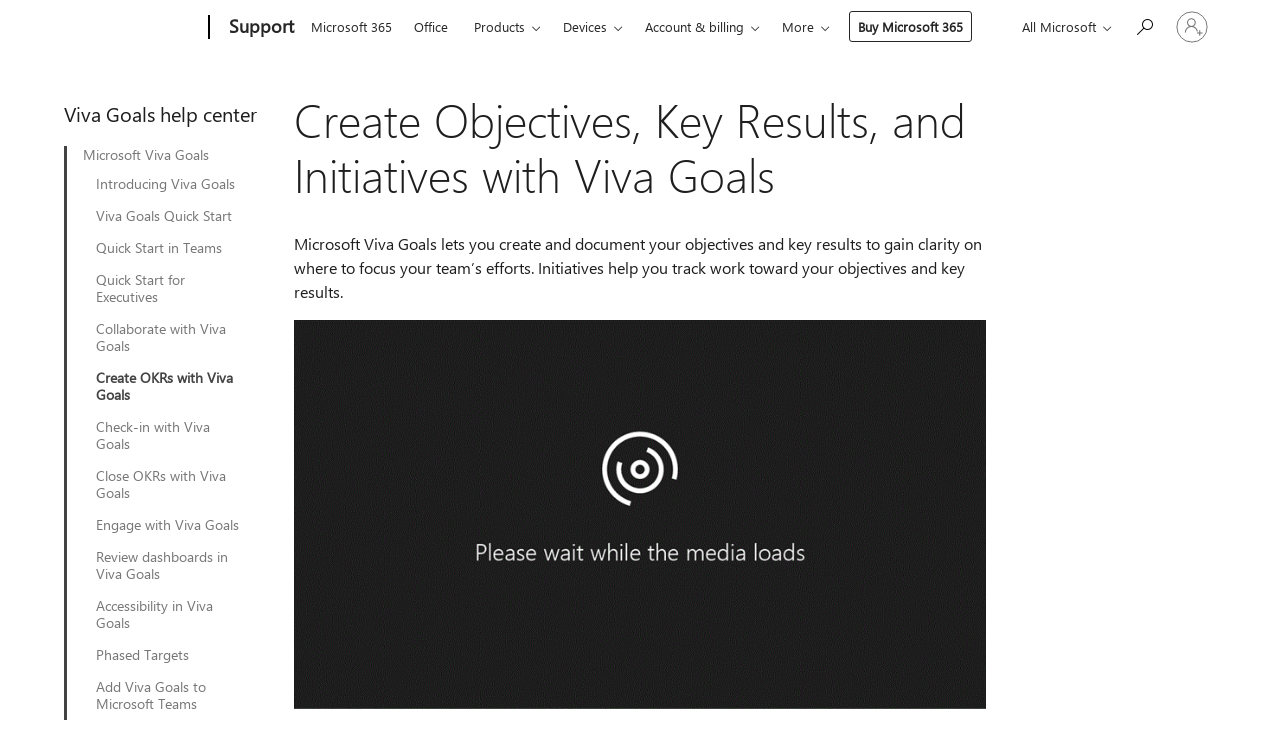

--- FILE ---
content_type: text/html; charset=utf-8
request_url: https://login.microsoftonline.com/common/oauth2/v2.0/authorize?client_id=ee272b19-4411-433f-8f28-5c13cb6fd407&redirect_uri=https%3A%2F%2Fsupport.microsoft.com%2Fsignin-oidc&response_type=code%20id_token&scope=openid%20profile%20offline_access&response_mode=form_post&nonce=639046094970629931.YTU4NWZjY2UtMWQ4My00NDJiLTkwYTItNjlmZTJmNjBiNjEyZTVlNWIzNmEtMWE3NS00ZWViLWJhMzQtYjFhM2I5NmU4YjMz&prompt=none&nopa=2&state=CfDJ8MF9taR5d3RHoynoKQkxN0BYR9_zJtAof2xKVtWkaGFW9QFeDdLEiyDatJvuSMvIErajFLKRLr1KmhE_vs2rrDlhYd_zKF2Zfh22YFQveRkzCNorM6uuSgdVvQxp4kEvBWA-0nOo6pmbEHqgWJS8LxksPZprsgXbrAciW8WICxpO7c9NfDQOsZeiVoLBi4XAx7FTATQs9wga_1STW226LDPgrXtr8iUxP_eZQ8AQIyuYLgzpwQXsLvyoO2KS5CfJDrBWB2lZ_Zzj2KodhjwF0WhB-IEFGOGf5wjfPNqWJXhQ1iy6Tm62OV02N8Ge10EBvhbSFPLlA7tGWxIRGy93WXttZ8ib0oZ4v6K-ZSMpEZER&x-client-SKU=ID_NET6_0&x-client-ver=8.12.1.0&sso_reload=true
body_size: 10038
content:


<!-- Copyright (C) Microsoft Corporation. All rights reserved. -->
<!DOCTYPE html>
<html>
<head>
    <title>Redirecting</title>
    <meta http-equiv="Content-Type" content="text/html; charset=UTF-8">
    <meta http-equiv="X-UA-Compatible" content="IE=edge">
    <meta name="viewport" content="width=device-width, initial-scale=1.0, maximum-scale=2.0, user-scalable=yes">
    <meta http-equiv="Pragma" content="no-cache">
    <meta http-equiv="Expires" content="-1">
    <meta name="PageID" content="FetchSessions" />
    <meta name="SiteID" content="" />
    <meta name="ReqLC" content="1033" />
    <meta name="LocLC" content="en-US" />

    
<meta name="robots" content="none" />

<script type="text/javascript" nonce='iEBy6VfUB_RKZB1iHSrD1Q'>//<![CDATA[
$Config={"urlGetCredentialType":"https://login.microsoftonline.com/common/GetCredentialType?mkt=en-US","urlGoToAADError":"https://login.live.com/oauth20_authorize.srf?client_id=ee272b19-4411-433f-8f28-5c13cb6fd407\u0026scope=openid+profile+offline_access\u0026redirect_uri=https%3a%2f%2fsupport.microsoft.com%2fsignin-oidc\u0026response_type=code+id_token\u0026state=[base64]\u0026response_mode=form_post\u0026nonce=639046094970629931.YTU4NWZjY2UtMWQ4My00NDJiLTkwYTItNjlmZTJmNjBiNjEyZTVlNWIzNmEtMWE3NS00ZWViLWJhMzQtYjFhM2I5NmU4YjMz\u0026prompt=none\u0026x-client-SKU=ID_NET6_0\u0026x-client-Ver=8.12.1.0\u0026uaid=c3c47d004337485789f7db96347b545d\u0026msproxy=1\u0026issuer=mso\u0026tenant=common\u0026ui_locales=en-US\u0026epctrc=O6FpP5wlupBMQDghNMTzqIFarRFO%2fySAs9dZrOdm%2bho%3d9%3a1%3aCANARY%3ar%2bvo3YtAS6GdTfQe%2fQuU1SjgzmOEMkW%2b%2b1Ib47833Nk%3d\u0026epct=[base64]\u0026jshs=0\u0026nopa=2","urlAppError":"https://support.microsoft.com/signin-oidc","oAppRedirectErrorPostParams":{"error":"interaction_required","error_description":"Session information is not sufficient for single-sign-on.","state":"[base64]"},"iMaxStackForKnockoutAsyncComponents":10000,"fShowButtons":true,"urlCdn":"https://aadcdn.msauth.net/shared/1.0/","urlDefaultFavicon":"https://aadcdn.msauth.net/shared/1.0/content/images/favicon_a_eupayfgghqiai7k9sol6lg2.ico","urlPost":"/common/login","iPawnIcon":0,"sPOST_Username":"","fEnableNumberMatching":true,"sFT":"[base64]","sFTName":"flowToken","sCtx":"[base64]","fEnableOneDSClientTelemetry":true,"dynamicTenantBranding":null,"staticTenantBranding":null,"oAppCobranding":{},"iBackgroundImage":4,"arrSessions":[],"urlMsaStaticMeControl":"https://login.live.com/Me.htm?v=3","fApplicationInsightsEnabled":false,"iApplicationInsightsEnabledPercentage":0,"urlSetDebugMode":"https://login.microsoftonline.com/common/debugmode","fEnableCssAnimation":true,"fDisableAnimationIfAnimationEndUnsupported":true,"fSsoFeasible":true,"fAllowGrayOutLightBox":true,"fProvideV2SsoImprovements":true,"fUseMsaSessionState":true,"fIsRemoteNGCSupported":true,"urlLogin":"https://login.microsoftonline.com/common/reprocess?ctx=[base64]","urlDssoStatus":"https://login.microsoftonline.com/common/instrumentation/dssostatus","iSessionPullType":3,"fUseSameSite":true,"iAllowedIdentities":2,"isGlobalTenant":true,"uiflavor":1001,"fShouldPlatformKeyBeSuppressed":true,"fLoadStringCustomizationPromises":true,"fUseAlternateTextForSwitchToCredPickerLink":true,"fOfflineAccountVisible":false,"fEnableUserStateFix":true,"fShowAccessPassPeek":true,"fUpdateSessionPollingLogic":true,"fEnableShowPickerCredObservable":true,"fFetchSessionsSkipDsso":true,"fIsCiamUserFlowUxNewLogicEnabled":true,"fUseNonMicrosoftDefaultBrandingForCiam":true,"sCompanyDisplayName":"Microsoft Services","fRemoveCustomCss":true,"fFixUICrashForApiRequestHandler":true,"fShowUpdatedKoreanPrivacyFooter":true,"fUsePostCssHotfix":true,"fFixUserFlowBranding":true,"fEnablePasskeyNullFix":true,"fEnableRefreshCookiesFix":true,"fEnableWebNativeBridgeInterstitialUx":true,"fEnableWindowParentingFix":true,"fEnableNativeBridgeErrors":true,"urlAcmaServerPath":"https://login.microsoftonline.com","sTenantId":"common","sMkt":"en-US","fIsDesktop":true,"fUpdateConfigInit":true,"fLogDisallowedCssProperties":true,"fDisallowExternalFonts":true,"scid":1013,"hpgact":1800,"hpgid":7,"apiCanary":"[base64]","canary":"O6FpP5wlupBMQDghNMTzqIFarRFO/ySAs9dZrOdm+ho=9:1:CANARY:r+vo3YtAS6GdTfQe/QuU1SjgzmOEMkW++1Ib47833Nk=","sCanaryTokenName":"canary","fSkipRenderingNewCanaryToken":false,"fEnableNewCsrfProtection":true,"correlationId":"c3c47d00-4337-4857-89f7-db96347b545d","sessionId":"c97e9ceb-043d-4f81-94ac-1bd4c9dc3300","sRingId":"R4","locale":{"mkt":"en-US","lcid":1033},"slMaxRetry":2,"slReportFailure":true,"strings":{"desktopsso":{"authenticatingmessage":"Trying to sign you in"}},"enums":{"ClientMetricsModes":{"None":0,"SubmitOnPost":1,"SubmitOnRedirect":2,"InstrumentPlt":4}},"urls":{"instr":{"pageload":"https://login.microsoftonline.com/common/instrumentation/reportpageload","dssostatus":"https://login.microsoftonline.com/common/instrumentation/dssostatus"}},"browser":{"ltr":1,"Chrome":1,"_Mac":1,"_M131":1,"_D0":1,"Full":1,"RE_WebKit":1,"b":{"name":"Chrome","major":131,"minor":0},"os":{"name":"OSX","version":"10.15.7"},"V":"131.0"},"watson":{"url":"/common/handlers/watson","bundle":"https://aadcdn.msauth.net/ests/2.1/content/cdnbundles/watson.min_q5ptmu8aniymd4ftuqdkda2.js","sbundle":"https://aadcdn.msauth.net/ests/2.1/content/cdnbundles/watsonsupportwithjquery.3.5.min_dc940oomzau4rsu8qesnvg2.js","fbundle":"https://aadcdn.msauth.net/ests/2.1/content/cdnbundles/frameworksupport.min_oadrnc13magb009k4d20lg2.js","resetErrorPeriod":5,"maxCorsErrors":-1,"maxInjectErrors":5,"maxErrors":10,"maxTotalErrors":3,"expSrcs":["https://login.microsoftonline.com","https://aadcdn.msauth.net/","https://aadcdn.msftauth.net/",".login.microsoftonline.com"],"envErrorRedirect":true,"envErrorUrl":"/common/handlers/enverror"},"loader":{"cdnRoots":["https://aadcdn.msauth.net/","https://aadcdn.msftauth.net/"],"logByThrowing":true},"serverDetails":{"slc":"ProdSlices","dc":"NCUS","ri":"CH0XXXX","ver":{"v":[2,1,23228,7]},"rt":"2026-01-21T16:24:58","et":22},"clientEvents":{"enabled":true,"telemetryEnabled":true,"useOneDSEventApi":true,"flush":60000,"autoPost":true,"autoPostDelay":1000,"minEvents":1,"maxEvents":1,"pltDelay":500,"appInsightsConfig":{"instrumentationKey":"69adc3c768bd4dc08c19416121249fcc-66f1668a-797b-4249-95e3-6c6651768c28-7293","webAnalyticsConfiguration":{"autoCapture":{"jsError":true}}},"defaultEventName":"IDUX_ESTSClientTelemetryEvent_WebWatson","serviceID":3,"endpointUrl":""},"fApplyAsciiRegexOnInput":true,"country":"US","fBreakBrandingSigninString":true,"bsso":{"states":{"START":"start","INPROGRESS":"in-progress","END":"end","END_SSO":"end-sso","END_USERS":"end-users"},"nonce":"AwABEgEAAAADAOz_BQD0_5ezcKiErl4cUAgL4JyLHa8iWLIpn0MLf_MI7yH9zDnkp9H7MEaKvvvcrbZpFelz0hqyAaNaUuxuw0iXYVQMqWcgAA","overallTimeoutMs":4000,"telemetry":{"type":"ChromeSsoTelemetry","nonce":"AwABDwEAAAADAOz_BQD0_9VT61D40cQkbVX_1BFZPQuAksk1VZ7LDKWkmOLiIiVMIHljmuuh7P15sqAsT013Dr9bfH7rX3GFDMSiGL12EA3sY1Ic9CiKi63uuQYkWo5QIAA","reportStates":[]},"redirectEndStates":["end"],"cookieNames":{"aadSso":"AADSSO","winSso":"ESTSSSO","ssoTiles":"ESTSSSOTILES","ssoPulled":"SSOCOOKIEPULLED","userList":"ESTSUSERLIST"},"type":"chrome","reason":"Pull suppressed because it was already attempted and the current URL was reloaded."},"urlNoCookies":"https://login.microsoftonline.com/cookiesdisabled","fTrimChromeBssoUrl":true,"inlineMode":5,"fShowCopyDebugDetailsLink":true,"fTenantBrandingCdnAddEventHandlers":true,"fAddTryCatchForIFrameRedirects":true};
//]]></script> 
<script type="text/javascript" nonce='iEBy6VfUB_RKZB1iHSrD1Q'>//<![CDATA[
!function(){var e=window,r=e.$Debug=e.$Debug||{},t=e.$Config||{};if(!r.appendLog){var n=[],o=0;r.appendLog=function(e){var r=t.maxDebugLog||25,i=(new Date).toUTCString()+":"+e;n.push(o+":"+i),n.length>r&&n.shift(),o++},r.getLogs=function(){return n}}}(),function(){function e(e,r){function t(i){var a=e[i];if(i<n-1){return void(o.r[a]?t(i+1):o.when(a,function(){t(i+1)}))}r(a)}var n=e.length;t(0)}function r(e,r,i){function a(){var e=!!s.method,o=e?s.method:i[0],a=s.extraArgs||[],u=n.$WebWatson;try{
var c=t(i,!e);if(a&&a.length>0){for(var d=a.length,l=0;l<d;l++){c.push(a[l])}}o.apply(r,c)}catch(e){return void(u&&u.submitFromException&&u.submitFromException(e))}}var s=o.r&&o.r[e];return r=r||this,s&&(s.skipTimeout?a():n.setTimeout(a,0)),s}function t(e,r){return Array.prototype.slice.call(e,r?1:0)}var n=window;n.$Do||(n.$Do={"q":[],"r":[],"removeItems":[],"lock":0,"o":[]});var o=n.$Do;o.when=function(t,n){function i(e){r(e,a,s)||o.q.push({"id":e,"c":a,"a":s})}var a=0,s=[],u=1;"function"==typeof n||(a=n,
u=2);for(var c=u;c<arguments.length;c++){s.push(arguments[c])}t instanceof Array?e(t,i):i(t)},o.register=function(e,t,n){if(!o.r[e]){o.o.push(e);var i={};if(t&&(i.method=t),n&&(i.skipTimeout=n),arguments&&arguments.length>3){i.extraArgs=[];for(var a=3;a<arguments.length;a++){i.extraArgs.push(arguments[a])}}o.r[e]=i,o.lock++;try{for(var s=0;s<o.q.length;s++){var u=o.q[s];u.id==e&&r(e,u.c,u.a)&&o.removeItems.push(u)}}catch(e){throw e}finally{if(0===--o.lock){for(var c=0;c<o.removeItems.length;c++){
for(var d=o.removeItems[c],l=0;l<o.q.length;l++){if(o.q[l]===d){o.q.splice(l,1);break}}}o.removeItems=[]}}}},o.unregister=function(e){o.r[e]&&delete o.r[e]}}(),function(e,r){function t(){if(!a){if(!r.body){return void setTimeout(t)}a=!0,e.$Do.register("doc.ready",0,!0)}}function n(){if(!s){if(!r.body){return void setTimeout(n)}t(),s=!0,e.$Do.register("doc.load",0,!0),i()}}function o(e){(r.addEventListener||"load"===e.type||"complete"===r.readyState)&&t()}function i(){
r.addEventListener?(r.removeEventListener("DOMContentLoaded",o,!1),e.removeEventListener("load",n,!1)):r.attachEvent&&(r.detachEvent("onreadystatechange",o),e.detachEvent("onload",n))}var a=!1,s=!1;if("complete"===r.readyState){return void setTimeout(n)}!function(){r.addEventListener?(r.addEventListener("DOMContentLoaded",o,!1),e.addEventListener("load",n,!1)):r.attachEvent&&(r.attachEvent("onreadystatechange",o),e.attachEvent("onload",n))}()}(window,document),function(){function e(){
return f.$Config||f.ServerData||{}}function r(e,r){var t=f.$Debug;t&&t.appendLog&&(r&&(e+=" '"+(r.src||r.href||"")+"'",e+=", id:"+(r.id||""),e+=", async:"+(r.async||""),e+=", defer:"+(r.defer||"")),t.appendLog(e))}function t(){var e=f.$B;if(void 0===d){if(e){d=e.IE}else{var r=f.navigator.userAgent;d=-1!==r.indexOf("MSIE ")||-1!==r.indexOf("Trident/")}}return d}function n(){var e=f.$B;if(void 0===l){if(e){l=e.RE_Edge}else{var r=f.navigator.userAgent;l=-1!==r.indexOf("Edge")}}return l}function o(e){
var r=e.indexOf("?"),t=r>-1?r:e.length,n=e.lastIndexOf(".",t);return e.substring(n,n+v.length).toLowerCase()===v}function i(){var r=e();return(r.loader||{}).slReportFailure||r.slReportFailure||!1}function a(){return(e().loader||{}).redirectToErrorPageOnLoadFailure||!1}function s(){return(e().loader||{}).logByThrowing||!1}function u(e){if(!t()&&!n()){return!1}var r=e.src||e.href||"";if(!r){return!0}if(o(r)){var i,a,s;try{i=e.sheet,a=i&&i.cssRules,s=!1}catch(e){s=!0}if(i&&!a&&s){return!0}
if(i&&a&&0===a.length){return!0}}return!1}function c(){function t(e){g.getElementsByTagName("head")[0].appendChild(e)}function n(e,r,t,n){var u=null;return u=o(e)?i(e):"script"===n.toLowerCase()?a(e):s(e,n),r&&(u.id=r),"function"==typeof u.setAttribute&&(u.setAttribute("crossorigin","anonymous"),t&&"string"==typeof t&&u.setAttribute("integrity",t)),u}function i(e){var r=g.createElement("link");return r.rel="stylesheet",r.type="text/css",r.href=e,r}function a(e){
var r=g.createElement("script"),t=g.querySelector("script[nonce]");if(r.type="text/javascript",r.src=e,r.defer=!1,r.async=!1,t){var n=t.nonce||t.getAttribute("nonce");r.setAttribute("nonce",n)}return r}function s(e,r){var t=g.createElement(r);return t.src=e,t}function d(e,r){if(e&&e.length>0&&r){for(var t=0;t<e.length;t++){if(-1!==r.indexOf(e[t])){return!0}}}return!1}function l(r){if(e().fTenantBrandingCdnAddEventHandlers){var t=d(E,r)?E:b;if(!(t&&t.length>1)){return r}for(var n=0;n<t.length;n++){
if(-1!==r.indexOf(t[n])){var o=t[n+1<t.length?n+1:0],i=r.substring(t[n].length);return"https://"!==t[n].substring(0,"https://".length)&&(o="https://"+o,i=i.substring("https://".length)),o+i}}return r}if(!(b&&b.length>1)){return r}for(var a=0;a<b.length;a++){if(0===r.indexOf(b[a])){return b[a+1<b.length?a+1:0]+r.substring(b[a].length)}}return r}function f(e,t,n,o){if(r("[$Loader]: "+(L.failMessage||"Failed"),o),w[e].retry<y){return w[e].retry++,h(e,t,n),void c._ReportFailure(w[e].retry,w[e].srcPath)}n&&n()}
function v(e,t,n,o){if(u(o)){return f(e,t,n,o)}r("[$Loader]: "+(L.successMessage||"Loaded"),o),h(e+1,t,n);var i=w[e].onSuccess;"function"==typeof i&&i(w[e].srcPath)}function h(e,o,i){if(e<w.length){var a=w[e];if(!a||!a.srcPath){return void h(e+1,o,i)}a.retry>0&&(a.srcPath=l(a.srcPath),a.origId||(a.origId=a.id),a.id=a.origId+"_Retry_"+a.retry);var s=n(a.srcPath,a.id,a.integrity,a.tagName);s.onload=function(){v(e,o,i,s)},s.onerror=function(){f(e,o,i,s)},s.onreadystatechange=function(){
"loaded"===s.readyState?setTimeout(function(){v(e,o,i,s)},500):"complete"===s.readyState&&v(e,o,i,s)},t(s),r("[$Loader]: Loading '"+(a.srcPath||"")+"', id:"+(a.id||""))}else{o&&o()}}var p=e(),y=p.slMaxRetry||2,m=p.loader||{},b=m.cdnRoots||[],E=m.tenantBrandingCdnRoots||[],L=this,w=[];L.retryOnError=!0,L.successMessage="Loaded",L.failMessage="Error",L.Add=function(e,r,t,n,o,i){e&&w.push({"srcPath":e,"id":r,"retry":n||0,"integrity":t,"tagName":o||"script","onSuccess":i})},L.AddForReload=function(e,r){
var t=e.src||e.href||"";L.Add(t,"AddForReload",e.integrity,1,e.tagName,r)},L.AddIf=function(e,r,t){e&&L.Add(r,t)},L.Load=function(e,r){h(0,e,r)}}var d,l,f=window,g=f.document,v=".css";c.On=function(e,r,t){if(!e){throw"The target element must be provided and cannot be null."}r?c.OnError(e,t):c.OnSuccess(e,t)},c.OnSuccess=function(e,t){if(!e){throw"The target element must be provided and cannot be null."}if(u(e)){return c.OnError(e,t)}var n=e.src||e.href||"",o=i(),s=a();r("[$Loader]: Loaded",e);var d=new c
;d.failMessage="Reload Failed",d.successMessage="Reload Success",d.Load(null,function(){if(o){throw"Unexpected state. ResourceLoader.Load() failed despite initial load success. ['"+n+"']"}s&&(document.location.href="/error.aspx?err=504")})},c.OnError=function(e,t){var n=e.src||e.href||"",o=i(),s=a();if(!e){throw"The target element must be provided and cannot be null."}r("[$Loader]: Failed",e);var u=new c;u.failMessage="Reload Failed",u.successMessage="Reload Success",u.AddForReload(e,t),
u.Load(null,function(){if(o){throw"Failed to load external resource ['"+n+"']"}s&&(document.location.href="/error.aspx?err=504")}),c._ReportFailure(0,n)},c._ReportFailure=function(e,r){if(s()&&!t()){throw"[Retry "+e+"] Failed to load external resource ['"+r+"'], reloading from fallback CDN endpoint"}},f.$Loader=c}(),function(){function e(){if(!E){var e=new h.$Loader;e.AddIf(!h.jQuery,y.sbundle,"WebWatson_DemandSupport"),y.sbundle=null,delete y.sbundle,e.AddIf(!h.$Api,y.fbundle,"WebWatson_DemandFramework"),
y.fbundle=null,delete y.fbundle,e.Add(y.bundle,"WebWatson_DemandLoaded"),e.Load(r,t),E=!0}}function r(){if(h.$WebWatson){if(h.$WebWatson.isProxy){return void t()}m.when("$WebWatson.full",function(){for(;b.length>0;){var e=b.shift();e&&h.$WebWatson[e.cmdName].apply(h.$WebWatson,e.args)}})}}function t(){if(!h.$WebWatson||h.$WebWatson.isProxy){if(!L&&JSON){try{var e=new XMLHttpRequest;e.open("POST",y.url),e.setRequestHeader("Accept","application/json"),
e.setRequestHeader("Content-Type","application/json; charset=UTF-8"),e.setRequestHeader("canary",p.apiCanary),e.setRequestHeader("client-request-id",p.correlationId),e.setRequestHeader("hpgid",p.hpgid||0),e.setRequestHeader("hpgact",p.hpgact||0);for(var r=-1,t=0;t<b.length;t++){if("submit"===b[t].cmdName){r=t;break}}var o=b[r]?b[r].args||[]:[],i={"sr":y.sr,"ec":"Failed to load external resource [Core Watson files]","wec":55,"idx":1,"pn":p.pgid||"","sc":p.scid||0,"hpg":p.hpgid||0,
"msg":"Failed to load external resource [Core Watson files]","url":o[1]||"","ln":0,"ad":0,"an":!1,"cs":"","sd":p.serverDetails,"ls":null,"diag":v(y)};e.send(JSON.stringify(i))}catch(e){}L=!0}y.loadErrorUrl&&window.location.assign(y.loadErrorUrl)}n()}function n(){b=[],h.$WebWatson=null}function o(r){return function(){var t=arguments;b.push({"cmdName":r,"args":t}),e()}}function i(){var e=["foundException","resetException","submit"],r=this;r.isProxy=!0;for(var t=e.length,n=0;n<t;n++){var i=e[n];i&&(r[i]=o(i))}
}function a(e,r,t,n,o,i,a){var s=h.event;return i||(i=l(o||s,a?a+2:2)),h.$Debug&&h.$Debug.appendLog&&h.$Debug.appendLog("[WebWatson]:"+(e||"")+" in "+(r||"")+" @ "+(t||"??")),$.submit(e,r,t,n,o||s,i,a)}function s(e,r){return{"signature":e,"args":r,"toString":function(){return this.signature}}}function u(e){for(var r=[],t=e.split("\n"),n=0;n<t.length;n++){r.push(s(t[n],[]))}return r}function c(e){for(var r=[],t=e.split("\n"),n=0;n<t.length;n++){var o=s(t[n],[]);t[n+1]&&(o.signature+="@"+t[n+1],n++),r.push(o)
}return r}function d(e){if(!e){return null}try{if(e.stack){return u(e.stack)}if(e.error){if(e.error.stack){return u(e.error.stack)}}else if(window.opera&&e.message){return c(e.message)}}catch(e){}return null}function l(e,r){var t=[];try{for(var n=arguments.callee;r>0;){n=n?n.caller:n,r--}for(var o=0;n&&o<w;){var i="InvalidMethod()";try{i=n.toString()}catch(e){}var a=[],u=n.args||n.arguments;if(u){for(var c=0;c<u.length;c++){a[c]=u[c]}}t.push(s(i,a)),n=n.caller,o++}}catch(e){t.push(s(e.toString(),[]))}
var l=d(e);return l&&(t.push(s("--- Error Event Stack -----------------",[])),t=t.concat(l)),t}function f(e){if(e){try{var r=/function (.{1,})\(/,t=r.exec(e.constructor.toString());return t&&t.length>1?t[1]:""}catch(e){}}return""}function g(e){if(e){try{if("string"!=typeof e&&JSON&&JSON.stringify){var r=f(e),t=JSON.stringify(e);return t&&"{}"!==t||(e.error&&(e=e.error,r=f(e)),(t=JSON.stringify(e))&&"{}"!==t||(t=e.toString())),r+":"+t}}catch(e){}}return""+(e||"")}function v(e){var r=[];try{
if(jQuery?(r.push("jQuery v:"+jQuery().jquery),jQuery.easing?r.push("jQuery.easing:"+JSON.stringify(jQuery.easing)):r.push("jQuery.easing is not defined")):r.push("jQuery is not defined"),e&&e.expectedVersion&&r.push("Expected jQuery v:"+e.expectedVersion),m){var t,n="";for(t=0;t<m.o.length;t++){n+=m.o[t]+";"}for(r.push("$Do.o["+n+"]"),n="",t=0;t<m.q.length;t++){n+=m.q[t].id+";"}r.push("$Do.q["+n+"]")}if(h.$Debug&&h.$Debug.getLogs){var o=h.$Debug.getLogs();o&&o.length>0&&(r=r.concat(o))}if(b){
for(var i=0;i<b.length;i++){var a=b[i];if(a&&"submit"===a.cmdName){try{if(JSON&&JSON.stringify){var s=JSON.stringify(a);s&&r.push(s)}}catch(e){r.push(g(e))}}}}}catch(e){r.push(g(e))}return r}var h=window,p=h.$Config||{},y=p.watson,m=h.$Do;if(!h.$WebWatson&&y){var b=[],E=!1,L=!1,w=10,$=h.$WebWatson=new i;$.CB={},$._orgErrorHandler=h.onerror,h.onerror=a,$.errorHooked=!0,m.when("jQuery.version",function(e){y.expectedVersion=e}),m.register("$WebWatson")}}(),function(){function e(e,r){
for(var t=r.split("."),n=t.length,o=0;o<n&&null!==e&&void 0!==e;){e=e[t[o++]]}return e}function r(r){var t=null;return null===u&&(u=e(i,"Constants")),null!==u&&r&&(t=e(u,r)),null===t||void 0===t?"":t.toString()}function t(t){var n=null;return null===a&&(a=e(i,"$Config.strings")),null!==a&&t&&(n=e(a,t.toLowerCase())),null!==n&&void 0!==n||(n=r(t)),null===n||void 0===n?"":n.toString()}function n(e,r){var n=null;return e&&r&&r[e]&&(n=t("errors."+r[e])),n||(n=t("errors."+e)),n||(n=t("errors."+c)),n||(n=t(c)),n}
function o(t){var n=null;return null===s&&(s=e(i,"$Config.urls")),null!==s&&t&&(n=e(s,t.toLowerCase())),null!==n&&void 0!==n||(n=r(t)),null===n||void 0===n?"":n.toString()}var i=window,a=null,s=null,u=null,c="GENERIC_ERROR";i.GetString=t,i.GetErrorString=n,i.GetUrl=o}(),function(){var e=window,r=e.$Config||{};e.$B=r.browser||{}}(),function(){function e(e,r,t){e&&e.addEventListener?e.addEventListener(r,t):e&&e.attachEvent&&e.attachEvent("on"+r,t)}function r(r,t){e(document.getElementById(r),"click",t)}
function t(r,t){var n=document.getElementsByName(r);n&&n.length>0&&e(n[0],"click",t)}var n=window;n.AddListener=e,n.ClickEventListenerById=r,n.ClickEventListenerByName=t}();
//]]></script> 
<script type="text/javascript" nonce='iEBy6VfUB_RKZB1iHSrD1Q'>//<![CDATA[
!function(t,e){!function(){var n=e.getElementsByTagName("head")[0];n&&n.addEventListener&&(n.addEventListener("error",function(e){null!==e.target&&"cdn"===e.target.getAttribute("data-loader")&&t.$Loader.OnError(e.target)},!0),n.addEventListener("load",function(e){null!==e.target&&"cdn"===e.target.getAttribute("data-loader")&&t.$Loader.OnSuccess(e.target)},!0))}()}(window,document);
//]]></script>
    <script type="text/javascript" nonce='iEBy6VfUB_RKZB1iHSrD1Q'>
        ServerData = $Config;
    </script>

    <script data-loader="cdn" crossorigin="anonymous" src="https://aadcdn.msauth.net/shared/1.0/content/js/FetchSessions_Core_Zrgqf3NDZY6QoRSGjvZAAQ2.js" integrity='sha384-ZiCm7FNkvHCzGABuQsNqI+NbQpuukT8O8DH+5NRo+GBSrdhUPzoMJLcFvVj8ky+R' nonce='iEBy6VfUB_RKZB1iHSrD1Q'></script>

</head>
<body data-bind="defineGlobals: ServerData" style="display: none">
</body>
</html>